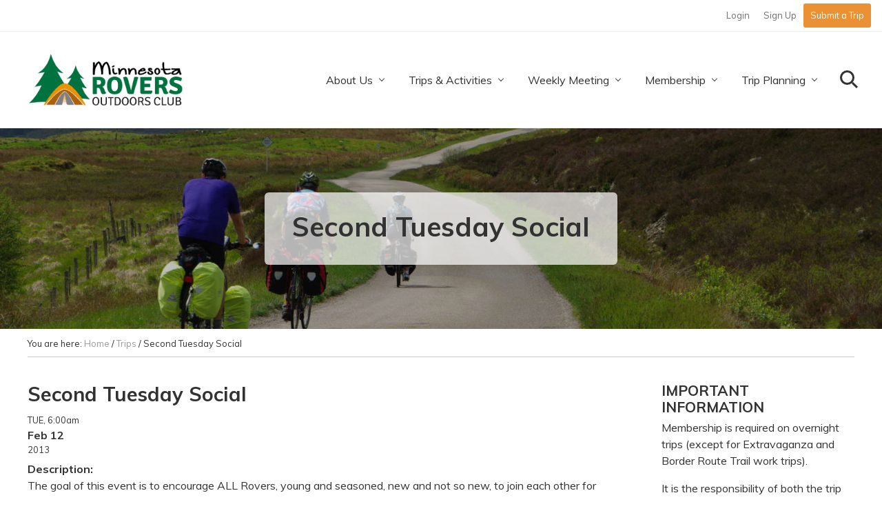

--- FILE ---
content_type: text/html; charset=UTF-8
request_url: https://mnrovers.org/trips/second-tuesday-social-4/
body_size: 15528
content:
<!DOCTYPE html>
<html lang="en-US">
<head >
<meta charset="UTF-8" />
<meta name="viewport" content="width=device-width, initial-scale=1" />
<title>Second Tuesday Social | Minnesota Rovers Outdoors Club</title>
	<style>img:is([sizes="auto" i], [sizes^="auto," i]) { contain-intrinsic-size: 3000px 1500px }</style>
	<meta name="dc.title" content="Second Tuesday Social | Minnesota Rovers Outdoors Club">
<meta name="dc.description" content="The goal of this event is to encourage ALL Rovers, young and seasoned, new and not so new, to join each other for the program and socializing at the bar. Although we meet and socialize EVERY TUESDAY - this is an evening where you can count on more people going&hellip;">
<meta name="dc.relation" content="https://mnrovers.org/trips/second-tuesday-social-4/">
<meta name="dc.source" content="https://mnrovers.org/">
<meta name="dc.language" content="en_US">
<meta name="description" content="The goal of this event is to encourage ALL Rovers, young and seasoned, new and not so new, to join each other for the program and socializing at the bar. Although we meet and socialize EVERY TUESDAY - this is an evening where you can count on more people going&hellip;">
<meta name="robots" content="index, follow, max-snippet:-1, max-image-preview:large, max-video-preview:-1">
<link rel="canonical" href="https://mnrovers.org/trips/second-tuesday-social-4/">
<meta property="og:url" content="https://mnrovers.org/trips/second-tuesday-social-4/">
<meta property="og:site_name" content="Minnesota Rovers Outdoors Club">
<meta property="og:locale" content="en_US">
<meta property="og:type" content="article">
<meta property="article:author" content="https://www.facebook.com/mnrovers">
<meta property="article:publisher" content="https://www.facebook.com/mnrovers">
<meta property="og:title" content="Second Tuesday Social | Minnesota Rovers Outdoors Club">
<meta property="og:description" content="The goal of this event is to encourage ALL Rovers, young and seasoned, new and not so new, to join each other for the program and socializing at the bar. Although we meet and socialize EVERY TUESDAY - this is an evening where you can count on more people going&hellip;">
<meta property="fb:pages" content="">
<meta property="fb:admins" content="">
<meta property="fb:app_id" content="">
<meta name="twitter:card" content="summary">
<meta name="twitter:title" content="Second Tuesday Social | Minnesota Rovers Outdoors Club">
<meta name="twitter:description" content="The goal of this event is to encourage ALL Rovers, young and seasoned, new and not so new, to join each other for the program and socializing at the bar. Although we meet and socialize EVERY TUESDAY - this is an evening where you can count on more people going&hellip;">
<link rel='dns-prefetch' href='//mnrovers.org' />
<link rel='dns-prefetch' href='//fonts.googleapis.com' />
<link rel='dns-prefetch' href='//maxcdn.bootstrapcdn.com' />
<link rel="alternate" type="application/rss+xml" title="Minnesota Rovers Outdoors Club &raquo; Feed" href="https://mnrovers.org/feed/" />
<link rel="alternate" type="application/rss+xml" title="Minnesota Rovers Outdoors Club &raquo; Comments Feed" href="https://mnrovers.org/comments/feed/" />
<link rel="alternate" type="application/rss+xml" title="Minnesota Rovers Outdoors Club &raquo; Second Tuesday Social Comments Feed" href="https://mnrovers.org/trips/second-tuesday-social-4/feed/" />
<script>(()=>{"use strict";const e=[400,500,600,700,800,900],t=e=>`wprm-min-${e}`,n=e=>`wprm-max-${e}`,s=new Set,o="ResizeObserver"in window,r=o?new ResizeObserver((e=>{for(const t of e)c(t.target)})):null,i=.5/(window.devicePixelRatio||1);function c(s){const o=s.getBoundingClientRect().width||0;for(let r=0;r<e.length;r++){const c=e[r],a=o<=c+i;o>c+i?s.classList.add(t(c)):s.classList.remove(t(c)),a?s.classList.add(n(c)):s.classList.remove(n(c))}}function a(e){s.has(e)||(s.add(e),r&&r.observe(e),c(e))}!function(e=document){e.querySelectorAll(".wprm-recipe").forEach(a)}();if(new MutationObserver((e=>{for(const t of e)for(const e of t.addedNodes)e instanceof Element&&(e.matches?.(".wprm-recipe")&&a(e),e.querySelectorAll?.(".wprm-recipe").forEach(a))})).observe(document.documentElement,{childList:!0,subtree:!0}),!o){let e=0;addEventListener("resize",(()=>{e&&cancelAnimationFrame(e),e=requestAnimationFrame((()=>s.forEach(c)))}),{passive:!0})}})();</script><script type="text/javascript">
/* <![CDATA[ */
window._wpemojiSettings = {"baseUrl":"https:\/\/s.w.org\/images\/core\/emoji\/16.0.1\/72x72\/","ext":".png","svgUrl":"https:\/\/s.w.org\/images\/core\/emoji\/16.0.1\/svg\/","svgExt":".svg","source":{"concatemoji":"https:\/\/mnrovers.org\/wp-includes\/js\/wp-emoji-release.min.js?ver=6.8.3"}};
/*! This file is auto-generated */
!function(s,n){var o,i,e;function c(e){try{var t={supportTests:e,timestamp:(new Date).valueOf()};sessionStorage.setItem(o,JSON.stringify(t))}catch(e){}}function p(e,t,n){e.clearRect(0,0,e.canvas.width,e.canvas.height),e.fillText(t,0,0);var t=new Uint32Array(e.getImageData(0,0,e.canvas.width,e.canvas.height).data),a=(e.clearRect(0,0,e.canvas.width,e.canvas.height),e.fillText(n,0,0),new Uint32Array(e.getImageData(0,0,e.canvas.width,e.canvas.height).data));return t.every(function(e,t){return e===a[t]})}function u(e,t){e.clearRect(0,0,e.canvas.width,e.canvas.height),e.fillText(t,0,0);for(var n=e.getImageData(16,16,1,1),a=0;a<n.data.length;a++)if(0!==n.data[a])return!1;return!0}function f(e,t,n,a){switch(t){case"flag":return n(e,"\ud83c\udff3\ufe0f\u200d\u26a7\ufe0f","\ud83c\udff3\ufe0f\u200b\u26a7\ufe0f")?!1:!n(e,"\ud83c\udde8\ud83c\uddf6","\ud83c\udde8\u200b\ud83c\uddf6")&&!n(e,"\ud83c\udff4\udb40\udc67\udb40\udc62\udb40\udc65\udb40\udc6e\udb40\udc67\udb40\udc7f","\ud83c\udff4\u200b\udb40\udc67\u200b\udb40\udc62\u200b\udb40\udc65\u200b\udb40\udc6e\u200b\udb40\udc67\u200b\udb40\udc7f");case"emoji":return!a(e,"\ud83e\udedf")}return!1}function g(e,t,n,a){var r="undefined"!=typeof WorkerGlobalScope&&self instanceof WorkerGlobalScope?new OffscreenCanvas(300,150):s.createElement("canvas"),o=r.getContext("2d",{willReadFrequently:!0}),i=(o.textBaseline="top",o.font="600 32px Arial",{});return e.forEach(function(e){i[e]=t(o,e,n,a)}),i}function t(e){var t=s.createElement("script");t.src=e,t.defer=!0,s.head.appendChild(t)}"undefined"!=typeof Promise&&(o="wpEmojiSettingsSupports",i=["flag","emoji"],n.supports={everything:!0,everythingExceptFlag:!0},e=new Promise(function(e){s.addEventListener("DOMContentLoaded",e,{once:!0})}),new Promise(function(t){var n=function(){try{var e=JSON.parse(sessionStorage.getItem(o));if("object"==typeof e&&"number"==typeof e.timestamp&&(new Date).valueOf()<e.timestamp+604800&&"object"==typeof e.supportTests)return e.supportTests}catch(e){}return null}();if(!n){if("undefined"!=typeof Worker&&"undefined"!=typeof OffscreenCanvas&&"undefined"!=typeof URL&&URL.createObjectURL&&"undefined"!=typeof Blob)try{var e="postMessage("+g.toString()+"("+[JSON.stringify(i),f.toString(),p.toString(),u.toString()].join(",")+"));",a=new Blob([e],{type:"text/javascript"}),r=new Worker(URL.createObjectURL(a),{name:"wpTestEmojiSupports"});return void(r.onmessage=function(e){c(n=e.data),r.terminate(),t(n)})}catch(e){}c(n=g(i,f,p,u))}t(n)}).then(function(e){for(var t in e)n.supports[t]=e[t],n.supports.everything=n.supports.everything&&n.supports[t],"flag"!==t&&(n.supports.everythingExceptFlag=n.supports.everythingExceptFlag&&n.supports[t]);n.supports.everythingExceptFlag=n.supports.everythingExceptFlag&&!n.supports.flag,n.DOMReady=!1,n.readyCallback=function(){n.DOMReady=!0}}).then(function(){return e}).then(function(){var e;n.supports.everything||(n.readyCallback(),(e=n.source||{}).concatemoji?t(e.concatemoji):e.wpemoji&&e.twemoji&&(t(e.twemoji),t(e.wpemoji)))}))}((window,document),window._wpemojiSettings);
/* ]]> */
</script>
<link rel='stylesheet' id='genesis-blocks-style-css-css' href='https://mnrovers.org/wp-content/plugins/genesis-blocks/dist/style-blocks.build.css?ver=1765184055' type='text/css' media='all' />
<style id='wp-emoji-styles-inline-css' type='text/css'>

	img.wp-smiley, img.emoji {
		display: inline !important;
		border: none !important;
		box-shadow: none !important;
		height: 1em !important;
		width: 1em !important;
		margin: 0 0.07em !important;
		vertical-align: -0.1em !important;
		background: none !important;
		padding: 0 !important;
	}
</style>
<link rel='stylesheet' id='wp-block-library-css' href='https://mnrovers.org/wp-includes/css/dist/block-library/style.min.css?ver=6.8.3' type='text/css' media='all' />
<style id='classic-theme-styles-inline-css' type='text/css'>
/*! This file is auto-generated */
.wp-block-button__link{color:#fff;background-color:#32373c;border-radius:9999px;box-shadow:none;text-decoration:none;padding:calc(.667em + 2px) calc(1.333em + 2px);font-size:1.125em}.wp-block-file__button{background:#32373c;color:#fff;text-decoration:none}
</style>
<style id='wpseopress-local-business-style-inline-css' type='text/css'>
span.wp-block-wpseopress-local-business-field{margin-right:8px}

</style>
<style id='wpseopress-table-of-contents-style-inline-css' type='text/css'>
.wp-block-wpseopress-table-of-contents li.active>a{font-weight:bold}

</style>
<link rel='stylesheet' id='wprm-public-css' href='https://mnrovers.org/wp-content/plugins/wp-recipe-maker/dist/public-modern.css?ver=10.2.4' type='text/css' media='all' />
<style id='global-styles-inline-css' type='text/css'>
:root{--wp--preset--aspect-ratio--square: 1;--wp--preset--aspect-ratio--4-3: 4/3;--wp--preset--aspect-ratio--3-4: 3/4;--wp--preset--aspect-ratio--3-2: 3/2;--wp--preset--aspect-ratio--2-3: 2/3;--wp--preset--aspect-ratio--16-9: 16/9;--wp--preset--aspect-ratio--9-16: 9/16;--wp--preset--color--black: #000000;--wp--preset--color--cyan-bluish-gray: #abb8c3;--wp--preset--color--white: #ffffff;--wp--preset--color--pale-pink: #f78da7;--wp--preset--color--vivid-red: #cf2e2e;--wp--preset--color--luminous-vivid-orange: #ff6900;--wp--preset--color--luminous-vivid-amber: #fcb900;--wp--preset--color--light-green-cyan: #7bdcb5;--wp--preset--color--vivid-green-cyan: #00d084;--wp--preset--color--pale-cyan-blue: #8ed1fc;--wp--preset--color--vivid-cyan-blue: #0693e3;--wp--preset--color--vivid-purple: #9b51e0;--wp--preset--gradient--vivid-cyan-blue-to-vivid-purple: linear-gradient(135deg,rgba(6,147,227,1) 0%,rgb(155,81,224) 100%);--wp--preset--gradient--light-green-cyan-to-vivid-green-cyan: linear-gradient(135deg,rgb(122,220,180) 0%,rgb(0,208,130) 100%);--wp--preset--gradient--luminous-vivid-amber-to-luminous-vivid-orange: linear-gradient(135deg,rgba(252,185,0,1) 0%,rgba(255,105,0,1) 100%);--wp--preset--gradient--luminous-vivid-orange-to-vivid-red: linear-gradient(135deg,rgba(255,105,0,1) 0%,rgb(207,46,46) 100%);--wp--preset--gradient--very-light-gray-to-cyan-bluish-gray: linear-gradient(135deg,rgb(238,238,238) 0%,rgb(169,184,195) 100%);--wp--preset--gradient--cool-to-warm-spectrum: linear-gradient(135deg,rgb(74,234,220) 0%,rgb(151,120,209) 20%,rgb(207,42,186) 40%,rgb(238,44,130) 60%,rgb(251,105,98) 80%,rgb(254,248,76) 100%);--wp--preset--gradient--blush-light-purple: linear-gradient(135deg,rgb(255,206,236) 0%,rgb(152,150,240) 100%);--wp--preset--gradient--blush-bordeaux: linear-gradient(135deg,rgb(254,205,165) 0%,rgb(254,45,45) 50%,rgb(107,0,62) 100%);--wp--preset--gradient--luminous-dusk: linear-gradient(135deg,rgb(255,203,112) 0%,rgb(199,81,192) 50%,rgb(65,88,208) 100%);--wp--preset--gradient--pale-ocean: linear-gradient(135deg,rgb(255,245,203) 0%,rgb(182,227,212) 50%,rgb(51,167,181) 100%);--wp--preset--gradient--electric-grass: linear-gradient(135deg,rgb(202,248,128) 0%,rgb(113,206,126) 100%);--wp--preset--gradient--midnight: linear-gradient(135deg,rgb(2,3,129) 0%,rgb(40,116,252) 100%);--wp--preset--font-size--small: 13px;--wp--preset--font-size--medium: 20px;--wp--preset--font-size--large: 36px;--wp--preset--font-size--x-large: 42px;--wp--preset--spacing--20: 0.44rem;--wp--preset--spacing--30: 0.67rem;--wp--preset--spacing--40: 1rem;--wp--preset--spacing--50: 1.5rem;--wp--preset--spacing--60: 2.25rem;--wp--preset--spacing--70: 3.38rem;--wp--preset--spacing--80: 5.06rem;--wp--preset--shadow--natural: 6px 6px 9px rgba(0, 0, 0, 0.2);--wp--preset--shadow--deep: 12px 12px 50px rgba(0, 0, 0, 0.4);--wp--preset--shadow--sharp: 6px 6px 0px rgba(0, 0, 0, 0.2);--wp--preset--shadow--outlined: 6px 6px 0px -3px rgba(255, 255, 255, 1), 6px 6px rgba(0, 0, 0, 1);--wp--preset--shadow--crisp: 6px 6px 0px rgba(0, 0, 0, 1);}:where(.is-layout-flex){gap: 0.5em;}:where(.is-layout-grid){gap: 0.5em;}body .is-layout-flex{display: flex;}.is-layout-flex{flex-wrap: wrap;align-items: center;}.is-layout-flex > :is(*, div){margin: 0;}body .is-layout-grid{display: grid;}.is-layout-grid > :is(*, div){margin: 0;}:where(.wp-block-columns.is-layout-flex){gap: 2em;}:where(.wp-block-columns.is-layout-grid){gap: 2em;}:where(.wp-block-post-template.is-layout-flex){gap: 1.25em;}:where(.wp-block-post-template.is-layout-grid){gap: 1.25em;}.has-black-color{color: var(--wp--preset--color--black) !important;}.has-cyan-bluish-gray-color{color: var(--wp--preset--color--cyan-bluish-gray) !important;}.has-white-color{color: var(--wp--preset--color--white) !important;}.has-pale-pink-color{color: var(--wp--preset--color--pale-pink) !important;}.has-vivid-red-color{color: var(--wp--preset--color--vivid-red) !important;}.has-luminous-vivid-orange-color{color: var(--wp--preset--color--luminous-vivid-orange) !important;}.has-luminous-vivid-amber-color{color: var(--wp--preset--color--luminous-vivid-amber) !important;}.has-light-green-cyan-color{color: var(--wp--preset--color--light-green-cyan) !important;}.has-vivid-green-cyan-color{color: var(--wp--preset--color--vivid-green-cyan) !important;}.has-pale-cyan-blue-color{color: var(--wp--preset--color--pale-cyan-blue) !important;}.has-vivid-cyan-blue-color{color: var(--wp--preset--color--vivid-cyan-blue) !important;}.has-vivid-purple-color{color: var(--wp--preset--color--vivid-purple) !important;}.has-black-background-color{background-color: var(--wp--preset--color--black) !important;}.has-cyan-bluish-gray-background-color{background-color: var(--wp--preset--color--cyan-bluish-gray) !important;}.has-white-background-color{background-color: var(--wp--preset--color--white) !important;}.has-pale-pink-background-color{background-color: var(--wp--preset--color--pale-pink) !important;}.has-vivid-red-background-color{background-color: var(--wp--preset--color--vivid-red) !important;}.has-luminous-vivid-orange-background-color{background-color: var(--wp--preset--color--luminous-vivid-orange) !important;}.has-luminous-vivid-amber-background-color{background-color: var(--wp--preset--color--luminous-vivid-amber) !important;}.has-light-green-cyan-background-color{background-color: var(--wp--preset--color--light-green-cyan) !important;}.has-vivid-green-cyan-background-color{background-color: var(--wp--preset--color--vivid-green-cyan) !important;}.has-pale-cyan-blue-background-color{background-color: var(--wp--preset--color--pale-cyan-blue) !important;}.has-vivid-cyan-blue-background-color{background-color: var(--wp--preset--color--vivid-cyan-blue) !important;}.has-vivid-purple-background-color{background-color: var(--wp--preset--color--vivid-purple) !important;}.has-black-border-color{border-color: var(--wp--preset--color--black) !important;}.has-cyan-bluish-gray-border-color{border-color: var(--wp--preset--color--cyan-bluish-gray) !important;}.has-white-border-color{border-color: var(--wp--preset--color--white) !important;}.has-pale-pink-border-color{border-color: var(--wp--preset--color--pale-pink) !important;}.has-vivid-red-border-color{border-color: var(--wp--preset--color--vivid-red) !important;}.has-luminous-vivid-orange-border-color{border-color: var(--wp--preset--color--luminous-vivid-orange) !important;}.has-luminous-vivid-amber-border-color{border-color: var(--wp--preset--color--luminous-vivid-amber) !important;}.has-light-green-cyan-border-color{border-color: var(--wp--preset--color--light-green-cyan) !important;}.has-vivid-green-cyan-border-color{border-color: var(--wp--preset--color--vivid-green-cyan) !important;}.has-pale-cyan-blue-border-color{border-color: var(--wp--preset--color--pale-cyan-blue) !important;}.has-vivid-cyan-blue-border-color{border-color: var(--wp--preset--color--vivid-cyan-blue) !important;}.has-vivid-purple-border-color{border-color: var(--wp--preset--color--vivid-purple) !important;}.has-vivid-cyan-blue-to-vivid-purple-gradient-background{background: var(--wp--preset--gradient--vivid-cyan-blue-to-vivid-purple) !important;}.has-light-green-cyan-to-vivid-green-cyan-gradient-background{background: var(--wp--preset--gradient--light-green-cyan-to-vivid-green-cyan) !important;}.has-luminous-vivid-amber-to-luminous-vivid-orange-gradient-background{background: var(--wp--preset--gradient--luminous-vivid-amber-to-luminous-vivid-orange) !important;}.has-luminous-vivid-orange-to-vivid-red-gradient-background{background: var(--wp--preset--gradient--luminous-vivid-orange-to-vivid-red) !important;}.has-very-light-gray-to-cyan-bluish-gray-gradient-background{background: var(--wp--preset--gradient--very-light-gray-to-cyan-bluish-gray) !important;}.has-cool-to-warm-spectrum-gradient-background{background: var(--wp--preset--gradient--cool-to-warm-spectrum) !important;}.has-blush-light-purple-gradient-background{background: var(--wp--preset--gradient--blush-light-purple) !important;}.has-blush-bordeaux-gradient-background{background: var(--wp--preset--gradient--blush-bordeaux) !important;}.has-luminous-dusk-gradient-background{background: var(--wp--preset--gradient--luminous-dusk) !important;}.has-pale-ocean-gradient-background{background: var(--wp--preset--gradient--pale-ocean) !important;}.has-electric-grass-gradient-background{background: var(--wp--preset--gradient--electric-grass) !important;}.has-midnight-gradient-background{background: var(--wp--preset--gradient--midnight) !important;}.has-small-font-size{font-size: var(--wp--preset--font-size--small) !important;}.has-medium-font-size{font-size: var(--wp--preset--font-size--medium) !important;}.has-large-font-size{font-size: var(--wp--preset--font-size--large) !important;}.has-x-large-font-size{font-size: var(--wp--preset--font-size--x-large) !important;}
:where(.wp-block-post-template.is-layout-flex){gap: 1.25em;}:where(.wp-block-post-template.is-layout-grid){gap: 1.25em;}
:where(.wp-block-columns.is-layout-flex){gap: 2em;}:where(.wp-block-columns.is-layout-grid){gap: 2em;}
:root :where(.wp-block-pullquote){font-size: 1.5em;line-height: 1.6;}
</style>
<link rel='stylesheet' id='follow-up-emails-css' href='https://mnrovers.org/wp-content/plugins/woocommerce-follow-up-emails/templates/followups.css?ver=4.9.51' type='text/css' media='all' />
<link rel='stylesheet' id='woocommerce-smallscreen-css' href='https://mnrovers.org/wp-content/plugins/woocommerce/assets/css/woocommerce-smallscreen.css?ver=10.4.3' type='text/css' media='only screen and (max-width: 768px)' />
<link rel='stylesheet' id='woocommerce-general-css' href='https://mnrovers.org/wp-content/plugins/woocommerce/assets/css/woocommerce.css?ver=10.4.3' type='text/css' media='all' />
<link rel='stylesheet' id='mai-woocommerce-css' href='https://mnrovers.org/wp-content/plugins/mai-theme-engine/assets/css/mai-woocommerce.min.css?ver=1.13.1' type='text/css' media='all' />
<style id='woocommerce-inline-inline-css' type='text/css'>
.woocommerce form .form-row .required { visibility: visible; }
</style>
<link rel='stylesheet' id='maitheme-google-fonts-css' href='//fonts.googleapis.com/css?family=Muli%3A300%2C300i%2C400%2C400i%2C700%2C700i&#038;ver=1.0.2' type='text/css' media='all' />
<link rel='stylesheet' id='font-awesome-css' href='//maxcdn.bootstrapcdn.com/font-awesome/latest/css/font-awesome.min.css?ver=1.13.1' type='text/css' media='all' />
<link rel='stylesheet' id='mai-theme-engine-css' href='https://mnrovers.org/wp-content/plugins/mai-theme-engine/assets/css/mai-theme.min.css?ver=1.13.1' type='text/css' media='all' />
<link rel='stylesheet' id='flexington-css' href='https://mnrovers.org/wp-content/plugins/mai-theme-engine/assets/css/flexington.min.css?ver=2.5.0' type='text/css' media='all' />
<link rel='stylesheet' id='simple-social-icons-font-css' href='https://mnrovers.org/wp-content/plugins/simple-social-icons/css/style.css?ver=3.0.2' type='text/css' media='all' />
<link rel='stylesheet' id='slb_core-css' href='https://mnrovers.org/wp-content/plugins/simple-lightbox/client/css/app.css?ver=2.9.4' type='text/css' media='all' />
<link rel='stylesheet' id='tablepress-default-css' href='https://mnrovers.org/wp-content/tablepress-combined.min.css?ver=37' type='text/css' media='all' />
<link rel='stylesheet' id='mnrovers-css' href='https://mnrovers.org/wp-content/themes/mnrovers/style.css?ver=1.0.2.51820250657' type='text/css' media='all' />
<style id='block-visibility-screen-size-styles-inline-css' type='text/css'>
/* Large screens (desktops, 992px and up) */
@media ( min-width: 992px ) {
	.block-visibility-hide-large-screen {
		display: none !important;
	}
}

/* Medium screens (tablets, between 768px and 992px) */
@media ( min-width: 768px ) and ( max-width: 991.98px ) {
	.block-visibility-hide-medium-screen {
		display: none !important;
	}
}

/* Small screens (mobile devices, less than 768px) */
@media ( max-width: 767.98px ) {
	.block-visibility-hide-small-screen {
		display: none !important;
	}
}
</style>
<script type="text/javascript" src="https://mnrovers.org/wp-includes/js/jquery/jquery.min.js?ver=3.7.1" id="jquery-core-js"></script>
<script type="text/javascript" src="https://mnrovers.org/wp-includes/js/jquery/jquery-migrate.min.js?ver=3.4.1" id="jquery-migrate-js"></script>
<script type="text/javascript" id="fue-account-subscriptions-js-extra">
/* <![CDATA[ */
var FUE = {"ajaxurl":"https:\/\/mnrovers.org\/wp-admin\/admin-ajax.php","ajax_loader":"https:\/\/mnrovers.org\/wp-content\/plugins\/woocommerce-follow-up-emails\/templates\/images\/ajax-loader.gif"};
/* ]]> */
</script>
<script type="text/javascript" src="https://mnrovers.org/wp-content/plugins/woocommerce-follow-up-emails/templates/js/fue-account-subscriptions.js?ver=4.9.51" id="fue-account-subscriptions-js"></script>
<script type="text/javascript" src="https://mnrovers.org/wp-content/plugins/woocommerce/assets/js/jquery-blockui/jquery.blockUI.min.js?ver=2.7.0-wc.10.4.3" id="wc-jquery-blockui-js" defer="defer" data-wp-strategy="defer"></script>
<script type="text/javascript" id="wc-add-to-cart-js-extra">
/* <![CDATA[ */
var wc_add_to_cart_params = {"ajax_url":"\/wp-admin\/admin-ajax.php","wc_ajax_url":"\/?wc-ajax=%%endpoint%%","i18n_view_cart":"View cart","cart_url":"https:\/\/mnrovers.org\/checkout\/","is_cart":"","cart_redirect_after_add":"yes"};
/* ]]> */
</script>
<script type="text/javascript" src="https://mnrovers.org/wp-content/plugins/woocommerce/assets/js/frontend/add-to-cart.min.js?ver=10.4.3" id="wc-add-to-cart-js" defer="defer" data-wp-strategy="defer"></script>
<script type="text/javascript" src="https://mnrovers.org/wp-content/plugins/woocommerce/assets/js/js-cookie/js.cookie.min.js?ver=2.1.4-wc.10.4.3" id="wc-js-cookie-js" defer="defer" data-wp-strategy="defer"></script>
<script type="text/javascript" id="woocommerce-js-extra">
/* <![CDATA[ */
var woocommerce_params = {"ajax_url":"\/wp-admin\/admin-ajax.php","wc_ajax_url":"\/?wc-ajax=%%endpoint%%","i18n_password_show":"Show password","i18n_password_hide":"Hide password"};
/* ]]> */
</script>
<script type="text/javascript" src="https://mnrovers.org/wp-content/plugins/woocommerce/assets/js/frontend/woocommerce.min.js?ver=10.4.3" id="woocommerce-js" defer="defer" data-wp-strategy="defer"></script>
<link rel="https://api.w.org/" href="https://mnrovers.org/wp-json/" /><link rel="EditURI" type="application/rsd+xml" title="RSD" href="https://mnrovers.org/xmlrpc.php?rsd" />
<meta name="generator" content="WordPress 6.8.3" />
<link rel='shortlink' href='https://mnrovers.org/?p=11294' />
<link rel="alternate" title="oEmbed (JSON)" type="application/json+oembed" href="https://mnrovers.org/wp-json/oembed/1.0/embed?url=https%3A%2F%2Fmnrovers.org%2Ftrips%2Fsecond-tuesday-social-4%2F" />
<link rel="alternate" title="oEmbed (XML)" type="text/xml+oembed" href="https://mnrovers.org/wp-json/oembed/1.0/embed?url=https%3A%2F%2Fmnrovers.org%2Ftrips%2Fsecond-tuesday-social-4%2F&#038;format=xml" />
<style type='text/css'  class='wpcb2-inline-style'>
.home h2 {
    margin: 0 0 12px;
}
.section-content.width-sm, .sm-content .content, .sm-content .wp-block-cover__inner-container, .sm-content .wp-block-group:not(.alignwide) .wp-block-group__inner-container, .width-sm {
    flex-basis: 960px;
    max-width: 960px;
}

@media only screen and (min-width: 768px) {
    .two-col {
        column-count: 2; 
        column-gap: 40px;
    }
    .three-col {
        column-count: 3; 
        column-gap: 40px;
    }
    .three-col h2 {
        margin-bottom: 0;
    }
    .three-col h2:first-of-type,
    .two-col h2:first-of-type {
        margin-top: 0;
    }
    .col-break {
        break-before: column;
    }
    h2 + p {
        /* break-inside:avoid; */
    }
}
@media only screen and (max-width: 782px) {
    :where(.wp-block-columns.is-layout-flex) {
        gap: 0;
    }
    .tight-space ol {
        margin: -10px 18px 24px !important;
    }
}
/* BLOCK EDITOR BUTTONS */
.wp-element-button,
.wp-block-button__link {
    display: -webkit-inline-box;
    display: inline-flex;
    -webkit-box-pack: center;
    justify-content: center;
    -webkit-box-align: center;
    align-items: center;
    cursor: pointer;
    width: auto;
	white-space: normal;
    background-image: none;
    color: rgba(255, 255, 255, 1);
	font-size: 100%;
	line-height: 1;
    text-align: center;
    text-decoration: none;
    text-shadow: none;
    margin: 0;
    border: none;
    box-shadow: none;
    -webkit-font-smoothing: antialiased;
}
.wp-element-button,
.wp-block-button__link {
	background-color: #EB9133;
	font-weight: normal;
	margin-bottom: 24px;
	padding: 14px 20px;
	border-radius: 3px;
}
.wp-element-button:after,
.wp-block-button__link:after {
    content: "\f138";
    font-family: FontAwesome;
    padding-left: 10px;
}
.wp-element-button:hover,
.wp-block-button__link:hover {
	background-color: #d67815;
	background-color: #c56a0a;
	color: rgba(255, 255, 255, 1);
	text-decoration: none;
	border: none;
	outline: none;
}
.wp-block-file.file-embed {
    font-size: 1em;
    text-align: center;
}

section.section.light-content {
    margin-bottom: 0;
}

body .is-layout-flex > * {
	margin: auto;
}
.trip-archive-links {
    margin: 0 0 30px;
}
.no-space {
    margin: 0;
}

@media only screen and (max-width: 600px) {
    .inner {
        padding: 1.2rem 1rem 1.5rem;
    }
}
@media only screen and (max-width: 400px) {
    .section-content h1 {
        font-size: 2.2rem;
    }
}
@media only screen and (max-width: 320px) {
    .inner {
        padding: 1.2rem .9rem 1.5rem;
    }
    .section-content h1 {
        font-size: 1.85rem;
    }
}
@media only screen and (max-width: 400px) {
    .post-type-archive-trip h2 {
        font-size: 1.6em;
    }
    .single-trip .section-content h1 {
        font-size: 1.5rem;
    }
}
.presentation-date {
	line-height: 1.2;
}
.presentation-year {
	padding-bottom: 6px;
}
.presentation-note,
.presentation-date:after {
	color: #cc0000;
	text-transform: uppercase;
	background: #ffd974;
	font-size: .8em;
	font-weight: 600;
	letter-spacing: .2px;
	margin-left: 6px;
	padding: 2px 4px;
}

.wp-block-cover__inner-container, .wp-block-group__inner-container {
    padding-left: 0;
    padding-right: 0;
}

.post-type-archive-presentation .post-35530 .presentation-date:after {
	content: "online via Zoom";
    content: "rescheduled"
}

/* TRIP SUBMISSION FORM */

.acf-field .acf-label label {
    font-weight: bold;
}
.acf-field .acf-input label {
    font-weight: normal;
}
.acf-field.trip-title-label {
    padding-bottom: 0;
}
.trip-title-label .acf-label {
    margin: 0;
}
.acf-field.title {
    padding-right: 10px;
}
.acf-field.title .description {
    margin-top: -3px
}
@media only screen and (min-width: 768px) {
    .acf-field.location .acf-input:before {
        content: '–';
        font-size: 2em;
        position: absolute;
        left: -20px;
        top: -7px;
        z-index: 999;
    }
    .acf-field.state .acf-input:before {
        content: ',';
        font-size: 2em;
        position: absolute;
        left: -15px;
        position: absolute;
        z-index: 999;
    }
}
@media only screen and (max-width: 1240px) {
    .acf-field.title .description {
        font-size: .9em;
    }
}
@media only screen and (max-width: 767px) {
    .page-id-91 .site-inner {
        padding-left: 16px;
        padding-right: 16px
    }
    .acf-field.title {
        min-height: unset !important;
        width: 100% !important;
    }
}
/* Hides "special events" tag from front-end */
li[data-id="407"] {
  display: none;
}

#text-11,
#text-12,
#text-13 {
    background: rgba(255, 217, 116, 0.5);
    padding: 16px 20px 20px;
}

.tight-space .wp-block-columns,
.tight-space .wp-block-column,
.tight-space h2,
.tight-space h3,
.tight-space ol {
    margin: 0;
}
.tight-space .wp-block-columns:not(.sub-committee) {
    margin: 18px 0 0;
}
.tight-space .gfield_description {
    margin-top: -18px;
    font-style: italic;
}
h3.gsection_title {
    margin: 0;
}

.entry-content ol ol, .entry-content ul ul, .widget ol ol, .widget ul ul {
    margin-top: 0;
    margin-bottom: 10px;
}
.content ol.short-list li {
    margin: 3px 0;
}
.entry-content a {
    text-decoration: none;
}

p.account-order {
	color: #cc0000;
}
p.account-order.note {
	font-weight: bold;
}
.tip {
	font-size: .9em;
	font-style: italic;
}

input::-webkit-input-placeholder {
    color: rgba(0,0,0,.5)
}

input:-ms-input-placeholder {
    color: rgba(0,0,0,.5)
}

input::-ms-input-placeholder {
    color: rgba(0,0,0,.5)
}

input::-moz-placeholder {
    color: rgba(0,0,0,.5)
}

input::placeholder {
    color: rgba(0,0,0,.5);
		font-weight: 300;
}

input, textarea {
    color: #323232;
    font-weight: 400;
}

.post-35530 h2,
.trip_status-canceled h2,
.trip_status-canceled p:not(.more-link-wrap, .entry-meta) {
    text-decoration: line-through;
}

/* Gravity Forms - especially Extravaganza registration page */

.gform_wrapper.gravity-theme .gsection {
    border-bottom: none;
    padding: 7px 10px;
}
.section-name {
    margin-top: 30px;
}
.gform_wrapper.gravity-theme .gfield_label {
    margin-bottom: 1px;
}
.gfield_radio {
    margin-top: 4px;
}
.gform_wrapper.gravity-theme .gfield-choice-input {
    margin-top: 4px;
    vertical-align: top;
}
.gform_wrapper.gravity-theme .field_description_above .description, .gform_wrapper.gravity-theme .field_description_above .gfield_description, .gform_wrapper.gravity-theme .field_description_above .gsection_description, .gform_wrapper.gravity-theme .field_description_above .instruction {
    padding-bottom: 4px;
}
.gform_wrapper.gravity-theme .gfield-choice-input+label {
    vertical-align: top;
    line-height: 1.3;
}
.gform_wrapper.gravity-theme fieldset.participant-name {
    margin-top: 30px;
}
.page-id-28694 .gform_wrapper.gravity-theme .gfield_label {
    margin: 20px 0;
}
.gform_wrapper.gravity-theme .description, .gform_wrapper.gravity-theme .gfield_description, .gform_wrapper.gravity-theme .gsection_description, .gform_wrapper.gravity-theme .instruction {
    padding-top: 0;
}
.page-id-16365 .gform_wrapper.gravity-theme .field_description_above .instruction {
    display: none;
}
.page-id-16365 input {
    border: 1px solid rgba(50, 50, 50, .4);
}
.page-id-34835 .gsection_description {
    text-transform: initial;
}
.page-id-34835 .gform-theme--framework .left_label .gform-field-label {
    padding-right: 22px;
}
body.page-id-34835  .gform_wrapper .gform_footer input.button,
body.page-id-34835  .gform_wrapper .gform_footer input[type="submit"] {
    background-color: #EB9133 !important;
    font-size: 16px !important;
    padding: 14px 20px !important;
}
.page-id-36878 .gform_wrapper.gravity-theme .gsection {
    margin-top: 20px;
}


/* Strategic Planning World Cafe Registration */

.registration .gform_fields .email {
    margin-bottom: 10px;
}
.registration .gfield {
    margin-top: 24px;
}
.registration .gfield.membership {
    margin-top: 24px;
}
.registration .gfield.date {
    margin-top: 6px;
}

/* CHECKOUT */

.woocommerce form .form-row .optional {
    visibility: visible;
    visibility: hidden;
}
.entry-content p.checkout-note {
    margin: 0 0 6px;
    color: #990000;
    line-height: 1.2;
}
.select2-container .select2-selection--single{
    height: 40px;
}
.select2-container--default .select2-selection--single .select2-selection__arrow{
    height: 40px;
}
.select2-container--default .select2-selection--single .select2-selection__rendered{
    line-height: 36px;
}
section+.section.bottom {
    margin-bottom: 0;
}
.woocommerce form .form-row.place-order label {
    line-height: 1.3;
    display: block;
    padding-left: 1.5em;
    text-indent: -1.5em;
}
.woocommerce form .woocommerce-terms-and-conditions-wrapper {
    margin-bottom: 1em;
}

/* DISCOUNT PAGE */

.discount-box p {
    border: 1px #ccc solid;
    margin-bottom: 30px;
    padding: 14px 20px 18px;
}

.wp-block-group.discount-box {
    border: 1px #ccc solid;
    margin-bottom: 30px;
    padding: 14px 6px 0 4px;
}

.wp-block-group.discount-box p {
    border: none;
    margin: 0 0 16px;
    padding: 0 20px;
}

@media print {
    section .bg-picture {
        display: none;
    }	
    .height-lg {
        margin-top: -32px;
        padding: 0;
    }
    .site-inner {
        padding-top: 0;
        position: relative;
        top: -50px
    }
}

/* OTHER CUSTOMIZATIONS */

.file-embed .fluid-width-video-wrapper iframe,
.file-embed .fluid-width-video-wrapper object,
.file-embed .fluid-width-video-wrapper embed {
    position: relative;
}
</style><style type="text/css"> .tippy-box[data-theme~="wprm"] { background-color: #333333; color: #FFFFFF; } .tippy-box[data-theme~="wprm"][data-placement^="top"] > .tippy-arrow::before { border-top-color: #333333; } .tippy-box[data-theme~="wprm"][data-placement^="bottom"] > .tippy-arrow::before { border-bottom-color: #333333; } .tippy-box[data-theme~="wprm"][data-placement^="left"] > .tippy-arrow::before { border-left-color: #333333; } .tippy-box[data-theme~="wprm"][data-placement^="right"] > .tippy-arrow::before { border-right-color: #333333; } .tippy-box[data-theme~="wprm"] a { color: #FFFFFF; } .wprm-comment-rating svg { width: 18px !important; height: 18px !important; } img.wprm-comment-rating { width: 90px !important; height: 18px !important; } body { --comment-rating-star-color: #343434; } body { --wprm-popup-font-size: 16px; } body { --wprm-popup-background: #ffffff; } body { --wprm-popup-title: #000000; } body { --wprm-popup-content: #444444; } body { --wprm-popup-button-background: #444444; } body { --wprm-popup-button-text: #ffffff; } body { --wprm-popup-accent: #747B2D; }</style><style type="text/css">.wprm-glossary-term {color: #5A822B;text-decoration: underline;cursor: help;}</style>	<!-- Custom Favicons -->
	<link rel="apple-touch-icon" sizes="57x57" href="/apple-touch-icon-57x57.png" />
	<link rel="apple-touch-icon" sizes="60x60" href="/apple-touch-icon-60x60.png" />
	<link rel="apple-touch-icon" sizes="72x72" href="/apple-touch-icon-72x72.png" />
	<link rel="apple-touch-icon" sizes="76x76" href="/apple-touch-icon-76x76.png" />
	<link rel="apple-touch-icon" sizes="114x114" href="/apple-touch-icon-114x114.png" />
	<link rel="apple-touch-icon" sizes="120x120" href="/apple-touch-icon-120x120.png" />
	<link rel="apple-touch-icon" sizes="144x144" href="/apple-touch-icon-144x144.png" />
	<link rel="apple-touch-icon" sizes="152x152" href="/apple-touch-icon-152x152.png" />
	<link rel="apple-touch-icon" sizes="180x180" href="/apple-touch-icon-180x180.png" />
	<link rel="apple-touch-icon-precomposed" sizes="57x57" href="/apple-touch-icon-57x57-precomposed.png" />
	<link rel="apple-touch-icon-precomposed" sizes="60x60" href="/apple-touch-icon-60x60-precomposed.png" />
	<link rel="apple-touch-icon-precomposed" sizes="72x72" href="/apple-touch-icon-72x72-precomposed.png" />
	<link rel="apple-touch-icon-precomposed" sizes="76x76" href="/apple-touch-icon-76x76-precomposed.png" />
	<link rel="apple-touch-icon-precomposed" sizes="114x114" href="/apple-touch-icon-114x114-precomposed.png" />
	<link rel="apple-touch-icon-precomposed" sizes="120x120" href="/apple-touch-icon-120x120-precomposed.png" />
	<link rel="apple-touch-icon-precomposed" sizes="144x144" href="/apple-touch-icon-144x144-precomposed.png" />
	<link rel="apple-touch-icon-precomposed" sizes="180x180" href="/apple-touch-icon-180x180-precomposed.png" />
	<link rel="icon" type="image/png" href="/favicon-196x196.png" sizes="196x196" />
	<link rel="icon" type="image/png" href="/favicon-96x96.png" sizes="96x96" />
	<link rel="icon" type="image/png" href="/favicon-32x32.png" sizes="32x32" />
	<link rel="icon" type="image/png" href="/favicon-16x16.png" sizes="16x16" />
	<link rel="icon" type="image/png" href="/favicon-128.png" sizes="128x128" />
	<meta name="application-name" content="The Paleo Mom"/>
	<meta name="msapplication-TileColor" content="#FFFFFF" />
	<meta name="msapplication-TileImage" content="mstile-144x144.png" />
	<meta name="msapplication-square70x70logo" content="mstile-70x70.png" />
	<meta name="msapplication-square150x150logo" content="mstile-150x150.png" />
	<meta name="msapplication-wide310x150logo" content="mstile-310x150.png" />
	<meta name="msapplication-square310x310logo" content="mstile-310x310.png" />
	<meta name="msapplication-notification" content="frequency=30;polling-uri=http://notifications.buildmypinnedsite.com/?feed=https://www.thepaleomom.com/feed/&amp;id=1;polling-uri2=http://notifications.buildmypinnedsite.com/?feed=https://www.thepaleomom.com/feed/&amp;id=2;polling-uri3=http://notifications.buildmypinnedsite.com/?feed=https://www.thepaleomom.com/feed/&amp;id=3;polling-uri4=http://notifications.buildmypinnedsite.com/?feed=https://www.thepaleomom.com/feed/&amp;id=4;polling-uri5=http://notifications.buildmypinnedsite.com/?feed=https://www.thepaleomom.com/feed/&amp;id=5;cycle=1" />
	<!-- End Custom Favicons -->
	<style type="text/css" id="gs-faq-critical">.gs-faq {padding: 5px 0;}.gs-faq__question {display: none;margin-top: 10px;text-align: left;white-space: normal;width: 100%;}.js .gs-faq__question {display: block;}.gs-faq__question:first-of-type {margin-top: 0;}.js .gs-faq__answer {display: none;padding: 5px;}.gs-faq__answer p:last-of-type {margin-bottom: 0;}.js .gs-faq__answer__heading {display: none;}.gs-faq__answer.no-animation.gs-faq--expanded {display: block;}</style><style>
	:root {
		--header-spacer: 0;
		--text-title: 100%;
		--logo-width: 180px;
		--logo-shrink-width: 125px;
		--logo-margin-top: 24px;
		--logo-margin-bottom: 24px;
	}
	.site-title.has-text-title a {
		font-size: var(--text-title);
	}
	@media only screen and (min-width: 769px) {
		.site-title a {
			margin-top: var(--logo-margin-top);
			margin-bottom: var(--logo-margin-bottom);
		}
		.custom-logo-link {
			max-width: var(--logo-width);
		}
	}
	@media only screen and (max-width: 768px) {
		.site-title a {
			margin-top: 4px;
			margin-bottom: 4px;
		}
		.custom-logo-link {
			max-width: var(--logo-shrink-width);
		}
	}
	</style><style>
	@media only screen and (max-width: 768px) {
		.header-before,
		.header-left,
		.header-right,
		.nav-primary,
		.nav-secondary {
			display: none;
		}
		.mai-toggle {
			display: block;
		}
	}
	</style>	<noscript><style>.woocommerce-product-gallery{ opacity: 1 !important; }</style></noscript>
	<link rel="icon" href="https://mnrovers.org/wp-content/uploads/2017/11/cropped-rovers-32x32.png" sizes="32x32" />
<link rel="icon" href="https://mnrovers.org/wp-content/uploads/2017/11/cropped-rovers-192x192.png" sizes="192x192" />
<link rel="apple-touch-icon" href="https://mnrovers.org/wp-content/uploads/2017/11/cropped-rovers-180x180.png" />
<meta name="msapplication-TileImage" content="https://mnrovers.org/wp-content/uploads/2017/11/cropped-rovers-270x270.png" />

<script async src='https://www.googletagmanager.com/gtag/js?id=G-WSKY5GTD23'></script><script>
window.dataLayer = window.dataLayer || [];
function gtag(){dataLayer.push(arguments);}gtag('js', new Date());
gtag('set', 'cookie_domain', 'auto');
gtag('set', 'cookie_flags', 'SameSite=None;Secure');

 gtag('config', 'G-WSKY5GTD23' , {});

</script>
</head>
<body class="wp-singular trip-template-default single single-trip postid-11294 wp-custom-logo wp-theme-genesis wp-child-theme-mnrovers theme-genesis woocommerce-no-js header-full-width content-sidebar genesis-breadcrumbs-visible genesis-footer-widgets-hidden has-side-menu singular no-js has-banner-area text-md has-sidebar has-one-sidebar" itemscope itemtype="https://schema.org/WebPage">	<script>
		//<![CDATA[
		( function() {
			var c = document.body.classList;
			c.remove( 'no-js' );
			c.add( 'js' );
		})();
		//]]>
	</script>
	<div id="mai-menu" class="mai-menu"><div class="mai-menu-outer"><div class="mai-menu-inner"><button class="button menu-close icon icon-left" role="button">Close</button><aside class="widget-area"><h2 class="genesis-sidebar-title screen-reader-text">Mobile Menu</h2><section id="nav_menu-4" class="widget widget_nav_menu"><div class="widget-wrap"><div class="menu-header-right-container"><ul id="menu-header-right-1" class="menu"><li class="menu-item menu-item-type-post_type menu-item-object-page menu-item-has-children menu-item-307"><a href="https://mnrovers.org/about-us/" itemprop="url">About Us</a>
<ul class="sub-menu">
	<li class="menu-item menu-item-type-post_type menu-item-object-page menu-item-11878"><a href="https://mnrovers.org/about-us/" itemprop="url">About the Club</a></li>
	<li class="menu-item menu-item-type-post_type menu-item-object-page menu-item-381"><a href="https://mnrovers.org/about-us/conservation/" itemprop="url">Conservation</a></li>
	<li class="menu-item menu-item-type-post_type menu-item-object-page menu-item-382"><a href="https://mnrovers.org/about-us/board-of-directors/" itemprop="url">Board of Directors</a></li>
	<li class="menu-item menu-item-type-post_type menu-item-object-page menu-item-103651"><a href="https://mnrovers.org/about-us/board-of-directors/committee-members/" itemprop="url">Committees</a></li>
	<li class="menu-item menu-item-type-post_type menu-item-object-page menu-item-463"><a href="https://mnrovers.org/about-us/faq/" itemprop="url">FAQ</a></li>
	<li class="menu-item menu-item-type-post_type menu-item-object-page menu-item-464"><a href="https://mnrovers.org/about-us/policies/" itemprop="url">Policies</a></li>
</ul>
</li>
<li class="menu-item menu-item-type-post_type_archive menu-item-object-trip menu-item-has-children menu-item-11609"><a href="https://mnrovers.org/trips/" itemprop="url">Trips &#038; Activities</a>
<ul class="sub-menu">
	<li class="menu-item menu-item-type-post_type_archive menu-item-object-trip menu-item-11679"><a href="https://mnrovers.org/trips/" itemprop="url">All Trips</a></li>
	<li class="menu-item menu-item-type-post_type menu-item-object-page menu-item-384"><a href="https://mnrovers.org/special-events/" itemprop="url">Special Events</a></li>
	<li class="menu-item menu-item-type-post_type menu-item-object-page menu-item-14749"><a href="https://mnrovers.org/trips-activities-faq/" itemprop="url">FAQ</a></li>
</ul>
</li>
<li class="menu-item menu-item-type-post_type menu-item-object-page menu-item-has-children menu-item-309"><a href="https://mnrovers.org/weekly-meeting/" itemprop="url">Weekly Meeting</a>
<ul class="sub-menu">
	<li class="menu-item menu-item-type-post_type menu-item-object-page menu-item-11680"><a href="https://mnrovers.org/weekly-meeting/" itemprop="url">Tuesday Meeting</a></li>
	<li class="menu-item menu-item-type-post_type_archive menu-item-object-presentation menu-item-11622"><a href="https://mnrovers.org/weekly-meeting/presentations/" itemprop="url">Presentations</a></li>
</ul>
</li>
<li class="menu-item menu-item-type-post_type menu-item-object-page menu-item-has-children menu-item-155"><a href="https://mnrovers.org/sign-up/" itemprop="url">Membership</a>
<ul class="sub-menu">
	<li class="menu-item menu-item-type-post_type menu-item-object-page menu-item-13642"><a href="https://mnrovers.org/sign-up/" itemprop="url">SIGN UP!</a></li>
	<li class="menu-item menu-item-type-post_type menu-item-object-page menu-item-13636"><a href="https://mnrovers.org/sign-up/equipment/" itemprop="url">Equipment</a></li>
	<li class="menu-item menu-item-type-post_type menu-item-object-page menu-item-14961"><a href="https://mnrovers.org/about-us/policies/e-group-guidelines/" itemprop="url">Member E-Group</a></li>
	<li class="menu-item menu-item-type-post_type menu-item-object-page menu-item-13637"><a href="https://mnrovers.org/sign-up/discounts/" itemprop="url">Discounts</a></li>
	<li class="menu-item menu-item-type-post_type menu-item-object-page menu-item-14750"><a href="https://mnrovers.org/sign-up/membership-faq/" itemprop="url">FAQ</a></li>
</ul>
</li>
<li class="menu-item menu-item-type-post_type menu-item-object-page menu-item-has-children menu-item-60"><a href="https://mnrovers.org/trip-planning/" itemprop="url">Trip Planning</a>
<ul class="sub-menu">
	<li class="menu-item menu-item-type-post_type menu-item-object-page menu-item-389"><a href="https://mnrovers.org/trip-planning/trip-coordination/" itemprop="url">Trip Coordination</a></li>
	<li class="menu-item menu-item-type-post_type menu-item-object-page menu-item-26004"><a href="https://mnrovers.org/member-list/" itemprop="url">Member List</a></li>
	<li class="menu-item menu-item-type-post_type menu-item-object-page menu-item-388"><a href="https://mnrovers.org/trip-planning/packing-and-gears-list/" itemprop="url">Packing and Gear Lists</a></li>
	<li class="menu-item menu-item-type-post_type menu-item-object-page menu-item-387"><a href="https://mnrovers.org/trip-planning/food-and-recipes/" itemprop="url">Food and Recipes</a></li>
</ul>
</li>
<li class="search menu-item menu-item-type-custom menu-item-object-custom menu-item-62"><a href="#" itemprop="url">Search</a></li>
</ul></div></div></section>
<section id="nav_menu-6" class="widget widget_nav_menu"><div class="widget-wrap"><div class="menu-footer-container"><ul id="menu-footer-1" class="menu"><li class="menu-item menu-item-type-post_type menu-item-object-page menu-item-156"><a href="https://mnrovers.org/about-us/faq/" itemprop="url">FAQ</a></li>
<li class="menu-item menu-item-type-post_type menu-item-object-page menu-item-216"><a href="https://mnrovers.org/about-us/policies/" itemprop="url">Policies</a></li>
<li class="menu-item menu-item-type-post_type menu-item-object-page menu-item-32100"><a href="https://mnrovers.org/sign-up/" itemprop="url">Become a Member!</a></li>
<li class="menu-item menu-item-type-post_type menu-item-object-page menu-item-402"><a href="https://mnrovers.org/contact-us/" itemprop="url">Contact Us</a></li>
</ul></div></div></section>
<section id="nav_menu-5" class="widget widget_nav_menu"><div class="widget-wrap"><div class="menu-top-nav-container"><ul id="menu-top-nav" class="menu"><li id="menu-item-11909" class="nmr-logged-out menu-item menu-item-type-post_type menu-item-object-page menu-item-11909"><a href="https://mnrovers.org/my-account/" itemprop="url">Login</a></li>
<li id="menu-item-11694" class="nmr-logged-out menu-item menu-item-type-post_type menu-item-object-page menu-item-11694"><a href="https://mnrovers.org/sign-up/" itemprop="url">Sign Up</a></li>
<li id="menu-item-129" class="highlight menu-item menu-item-type-post_type menu-item-object-page menu-item-129"><a href="https://mnrovers.org/submit-a-trip/" itemprop="url">Submit a Trip</a></li>
</ul></div></div></section>
<section id="search-3" class="widget widget_search"><div class="widget-wrap"><form class="search-form" method="get" action="https://mnrovers.org/" role="search" itemprop="potentialAction" itemscope itemtype="https://schema.org/SearchAction"><label class="search-form-label screen-reader-text" for="searchform-2">Search this website</label><input class="search-form-input" type="search" name="s" id="searchform-2" placeholder="Search this website" itemprop="query-input"><input class="search-form-submit" type="submit" value="Search"><meta content="https://mnrovers.org/?s={s}" itemprop="target"></form></div></section>
</aside></div></div></div><div class="site-container"><ul class="genesis-skip-link"><li><a href="#mai-toggle" class="screen-reader-shortcut"> Menu</a></li><li><a href="#genesis-nav-header-right" class="screen-reader-shortcut"> Skip to right header navigation</a></li><li><a href="#genesis-content" class="screen-reader-shortcut"> Skip to main content</a></li><li><a href="#genesis-nav-secondary" class="screen-reader-shortcut"> Skip to secondary navigation</a></li><li><a href="#genesis-sidebar-primary" class="screen-reader-shortcut"> Skip to primary sidebar</a></li></ul><div class="header-before text-sm"><div class="wrap"><aside class="widget-area"><h2 class="genesis-sidebar-title screen-reader-text">Before Header</h2><section id="nav_menu-3" class="widget widget_nav_menu"><div class="widget-wrap"><nav class="nav-header-before" itemscope itemtype="https://schema.org/SiteNavigationElement"><ul id="menu-top-nav-1" class="menu genesis-nav-menu js-superfish"><li class="nmr-logged-out menu-item menu-item-type-post_type menu-item-object-page menu-item-11909"><a href="https://mnrovers.org/my-account/" itemprop="url"><span itemprop="name">Login</span></a></li>
<li class="nmr-logged-out menu-item menu-item-type-post_type menu-item-object-page menu-item-11694"><a href="https://mnrovers.org/sign-up/" itemprop="url"><span itemprop="name">Sign Up</span></a></li>
<li class="highlight menu-item menu-item-type-post_type menu-item-object-page menu-item-129"><a href="https://mnrovers.org/submit-a-trip/" itemprop="url"><span itemprop="name">Submit a Trip</span></a></li>
</ul></nav></div></section>
</aside></div></div><span id="header-trigger-wrap"><span id="header-trigger"></span></span><header class="site-header has-header-right" itemscope itemtype="https://schema.org/WPHeader"><div class="wrap"><div class="site-header-row row middle-xs between-xs"><div class="title-area col col-xs-auto start-xs"><p class="site-title" itemprop="headline"><a href="https://mnrovers.org/" class="custom-logo-link" rel="home"><img width="290" height="105" src="https://mnrovers.org/wp-content/uploads/2017/10/cropped-MNR_logo.png" class="custom-logo" alt="Minnesota Rovers Outdoors Club" decoding="async" /></a></p><p class="site-description screen-reader-text" itemprop="description">Want to play outside?</p></div><div class="header-right col col-xs text-xs-right"><nav class="nav-header_right" id="genesis-nav-header-right"><ul id="menu-header-right-2" class="nav-header menu genesis-nav-menu js-superfish"><li class="menu-item menu-item-type-post_type menu-item-object-page menu-item-has-children menu-item-307"><a href="https://mnrovers.org/about-us/" itemprop="url"><span itemprop="name">About Us</span></a>
<ul class="sub-menu">
	<li class="menu-item menu-item-type-post_type menu-item-object-page menu-item-11878"><a href="https://mnrovers.org/about-us/" itemprop="url"><span itemprop="name">About the Club</span></a></li>
	<li class="menu-item menu-item-type-post_type menu-item-object-page menu-item-381"><a href="https://mnrovers.org/about-us/conservation/" itemprop="url"><span itemprop="name">Conservation</span></a></li>
	<li class="menu-item menu-item-type-post_type menu-item-object-page menu-item-382"><a href="https://mnrovers.org/about-us/board-of-directors/" itemprop="url"><span itemprop="name">Board of Directors</span></a></li>
	<li class="menu-item menu-item-type-post_type menu-item-object-page menu-item-103651"><a href="https://mnrovers.org/about-us/board-of-directors/committee-members/" itemprop="url"><span itemprop="name">Committees</span></a></li>
	<li class="menu-item menu-item-type-post_type menu-item-object-page menu-item-463"><a href="https://mnrovers.org/about-us/faq/" itemprop="url"><span itemprop="name">FAQ</span></a></li>
	<li class="menu-item menu-item-type-post_type menu-item-object-page menu-item-464"><a href="https://mnrovers.org/about-us/policies/" itemprop="url"><span itemprop="name">Policies</span></a></li>
</ul>
</li>
<li class="menu-item menu-item-type-post_type_archive menu-item-object-trip menu-item-has-children menu-item-11609"><a href="https://mnrovers.org/trips/" itemprop="url"><span itemprop="name">Trips &#038; Activities</span></a>
<ul class="sub-menu">
	<li class="menu-item menu-item-type-post_type_archive menu-item-object-trip menu-item-11679"><a href="https://mnrovers.org/trips/" itemprop="url"><span itemprop="name">All Trips</span></a></li>
	<li class="menu-item menu-item-type-post_type menu-item-object-page menu-item-384"><a href="https://mnrovers.org/special-events/" itemprop="url"><span itemprop="name">Special Events</span></a></li>
	<li class="menu-item menu-item-type-post_type menu-item-object-page menu-item-14749"><a href="https://mnrovers.org/trips-activities-faq/" itemprop="url"><span itemprop="name">FAQ</span></a></li>
</ul>
</li>
<li class="menu-item menu-item-type-post_type menu-item-object-page menu-item-has-children menu-item-309"><a href="https://mnrovers.org/weekly-meeting/" itemprop="url"><span itemprop="name">Weekly Meeting</span></a>
<ul class="sub-menu">
	<li class="menu-item menu-item-type-post_type menu-item-object-page menu-item-11680"><a href="https://mnrovers.org/weekly-meeting/" itemprop="url"><span itemprop="name">Tuesday Meeting</span></a></li>
	<li class="menu-item menu-item-type-post_type_archive menu-item-object-presentation menu-item-11622"><a href="https://mnrovers.org/weekly-meeting/presentations/" itemprop="url"><span itemprop="name">Presentations</span></a></li>
</ul>
</li>
<li class="menu-item menu-item-type-post_type menu-item-object-page menu-item-has-children menu-item-155"><a href="https://mnrovers.org/sign-up/" itemprop="url"><span itemprop="name">Membership</span></a>
<ul class="sub-menu">
	<li class="menu-item menu-item-type-post_type menu-item-object-page menu-item-13642"><a href="https://mnrovers.org/sign-up/" itemprop="url"><span itemprop="name">SIGN UP!</span></a></li>
	<li class="menu-item menu-item-type-post_type menu-item-object-page menu-item-13636"><a href="https://mnrovers.org/sign-up/equipment/" itemprop="url"><span itemprop="name">Equipment</span></a></li>
	<li class="menu-item menu-item-type-post_type menu-item-object-page menu-item-14961"><a href="https://mnrovers.org/about-us/policies/e-group-guidelines/" itemprop="url"><span itemprop="name">Member E-Group</span></a></li>
	<li class="menu-item menu-item-type-post_type menu-item-object-page menu-item-13637"><a href="https://mnrovers.org/sign-up/discounts/" itemprop="url"><span itemprop="name">Discounts</span></a></li>
	<li class="menu-item menu-item-type-post_type menu-item-object-page menu-item-14750"><a href="https://mnrovers.org/sign-up/membership-faq/" itemprop="url"><span itemprop="name">FAQ</span></a></li>
</ul>
</li>
<li class="menu-item menu-item-type-post_type menu-item-object-page menu-item-has-children menu-item-60"><a href="https://mnrovers.org/trip-planning/" itemprop="url"><span itemprop="name">Trip Planning</span></a>
<ul class="sub-menu">
	<li class="menu-item menu-item-type-post_type menu-item-object-page menu-item-389"><a href="https://mnrovers.org/trip-planning/trip-coordination/" itemprop="url"><span itemprop="name">Trip Coordination</span></a></li>
	<li class="menu-item menu-item-type-post_type menu-item-object-page menu-item-26004"><a href="https://mnrovers.org/member-list/" itemprop="url"><span itemprop="name">Member List</span></a></li>
	<li class="menu-item menu-item-type-post_type menu-item-object-page menu-item-388"><a href="https://mnrovers.org/trip-planning/packing-and-gears-list/" itemprop="url"><span itemprop="name">Packing and Gear Lists</span></a></li>
	<li class="menu-item menu-item-type-post_type menu-item-object-page menu-item-387"><a href="https://mnrovers.org/trip-planning/food-and-recipes/" itemprop="url"><span itemprop="name">Food and Recipes</span></a></li>
</ul>
</li>
<li class="search menu-item menu-item-type-custom menu-item-object-custom menu-item-62"><a href="#" itemprop="url"><span itemprop="name">Search</span></a></li>
</ul></nav></div></div></div></header><section class="section banner-area width-full has-bg-image has-overlay" style="background-color: #f1f1f1;"><picture class="bg-picture"><source srcset="https://mnrovers.org/wp-content/uploads/2018/01/bicycle-touring-panniering-3-260x195.jpg" media="(max-width: 260px)"><source srcset="https://mnrovers.org/wp-content/uploads/2018/01/bicycle-touring-panniering-3-350x263.jpg" media="(max-width: 350px)"><source srcset="https://mnrovers.org/wp-content/uploads/2018/01/bicycle-touring-panniering-3-550x413.jpg" media="(max-width: 550px)"><source srcset="https://mnrovers.org/wp-content/uploads/2018/01/bicycle-touring-panniering-3-800x600.jpg" media="(max-width: 800px)"><img width="1600" height="533" src="https://mnrovers.org/wp-content/uploads/2018/01/bicycle-touring-panniering-3-1600x533.jpg" class="bg-image" alt="Bicycle Touring (panniering) 1" decoding="async" fetchpriority="high" /></picture><span class="overlay overlay-dark"></span><div class="wrap height-md center-xs text-xs-center text-lg"><div class="section-content width-auto"><div class="inner inner-light"><h1 class="banner-title">Second Tuesday Social</h1>
</div></div></div></section><div class="site-inner"><div class="breadcrumb" itemprop="breadcrumb" itemscope itemtype="https://schema.org/BreadcrumbList">You are here: <span class="breadcrumb-link-wrap" itemprop="itemListElement" itemscope itemtype="https://schema.org/ListItem"><a class="breadcrumb-link" href="https://mnrovers.org/" itemprop="item"><span class="breadcrumb-link-text-wrap" itemprop="name">Home</span></a><meta itemprop="position" content="1"></span> <span aria-label="breadcrumb separator">/</span> <span class="breadcrumb-link-wrap" itemprop="itemListElement" itemscope itemtype="https://schema.org/ListItem"><a class="breadcrumb-link" href="https://mnrovers.org/trips/" itemprop="item"><span class="breadcrumb-link-text-wrap" itemprop="name">Trips</span></a><meta itemprop="position" content="2"></span> <span aria-label="breadcrumb separator">/</span> Second Tuesday Social</div><div class="content-sidebar-wrap no-boxed-children"><main class="content" id="genesis-content"><article class="post-11294 trip type-trip status-publish trip_year-652 entry" aria-label="Second Tuesday Social" itemscope itemtype="https://schema.org/CreativeWork"><header class="entry-header"></header><h2 class="trip-heading">Second Tuesday Social</h2><div class="entry-content" itemprop="text"><div class="trip-date-time"><span class="trip-date text-xs-left bottom-xs-20"><span class="trip-days">Tue<span class="trip-time trip-start-time">, 6:00am</span></span><span class="trip-month-days">Feb 12</span><span class="trip-year">2013</span></span></div><strong>Description:</strong><br /><p>The  goal of this event is to encourage ALL Rovers, young and seasoned, new and not  so new, to join each other for the <a href="/weekly-program/" data-wpel-link="internal">program</a> and socializing at the bar.</p>
<p>Although we meet and socialize <a href="/weekly-program/" data-wpel-link="internal">EVERY TUESDAY</a> &#8211; this is an evening where you can count on more  people going to the meeting and/or bar to share and plan their adventures  and mingle with other Rovers.</p>
<p>This  ongoing event takes place the second Tuesday of every month during the regular  meeting and bar time. Check the<a href="http://www.mnrovers.org/html//weekly-program/" data-wpel-link="internal">meetings  page</a>for location and directions. Feel free to attend just the  meeting, the bar, or both.</p>
<p>Melissa  H.</p>
</div></article></main><aside class="sidebar sidebar-primary widget-area" role="complementary" aria-label="Primary Sidebar" itemscope itemtype="https://schema.org/WPSideBar" id="genesis-sidebar-primary"><h2 class="genesis-sidebar-title screen-reader-text">Primary Sidebar</h2><section id="text-6" class="widget widget_text"><div class="widget-wrap"><h3 class="widgettitle widget-title">IMPORTANT INFORMATION</h3>
			<div class="textwidget"><p>Membership is required on overnight trips (except for Extravaganza and Border Route Trail work trips).</p>
<p>It is the responsibility of both the trip coordinators and the participants to discover and share information related to each others&#8217; experience and capabilities regarding trip-related activities and responsibilities.</p>
<p>It is also club policy that waiver forms be signed by all people participating in Rover events.</p>
<p><a class="button" href="https://mnrovers.org/about-us/policies/trip-policy-waiver-form/">Trip Policy &amp; Waiver</a></p>
</div>
		</div></section>
</aside></div></div><nav class="nav-secondary" aria-label="Secondary" id="genesis-nav-secondary" itemscope itemtype="https://schema.org/SiteNavigationElement"><div class="wrap"><ul id="menu-footer-2" class="menu genesis-nav-menu menu-secondary js-superfish"><li class="menu-item menu-item-type-post_type menu-item-object-page menu-item-156"><a href="https://mnrovers.org/about-us/faq/" itemprop="url"><span itemprop="name">FAQ</span></a></li>
<li class="menu-item menu-item-type-post_type menu-item-object-page menu-item-216"><a href="https://mnrovers.org/about-us/policies/" itemprop="url"><span itemprop="name">Policies</span></a></li>
<li class="menu-item menu-item-type-post_type menu-item-object-page menu-item-32100"><a href="https://mnrovers.org/sign-up/" itemprop="url"><span itemprop="name">Become a Member!</span></a></li>
<li class="menu-item menu-item-type-post_type menu-item-object-page menu-item-402"><a href="https://mnrovers.org/contact-us/" itemprop="url"><span itemprop="name">Contact Us</span></a></li>
</ul></div></nav><footer class="site-footer text-sm" itemscope itemtype="https://schema.org/WPFooter"><div class="wrap">	<ul class="social-links">
		<li class="social-link social-link-facebook"><a target="_blank" href="https://www.facebook.com/mnrovers"><span class="fa fa-facebook"></span></a></li>
		<li class="social-link social-link-instagram"><a target="_blank" href="https://www.instagram.com/mnrovers/"><span class="fa fa-instagram"></span></a></li>
		<li class="social-link social-link-youtube"><a target="_blank" href="https://www.youtube.com/c/MinnesotaRoversOutdoorsClub"><span class="fa fa-youtube"></span></a></li>
	</ul>
	<p>Copyright &#xA9;&nbsp;2001&#x02013;2026 <a href="https://mnrovers.org" title="Minnesota Rovers Outdoors Club">Minnesota Rovers Outdoors Club</a> · All Rights Reserved · Powered by <a target="_blank" rel="nofollow noopener" href="https://bizbudding.com">BizBudding Inc.</a></p></div></footer></div><script type="speculationrules">
{"prefetch":[{"source":"document","where":{"and":[{"href_matches":"\/*"},{"not":{"href_matches":["\/wp-*.php","\/wp-admin\/*","\/wp-content\/uploads\/*","\/wp-content\/*","\/wp-content\/plugins\/*","\/wp-content\/themes\/mnrovers\/*","\/wp-content\/themes\/genesis\/*","\/*\\?(.+)"]}},{"not":{"selector_matches":"a[rel~=\"nofollow\"]"}},{"not":{"selector_matches":".no-prefetch, .no-prefetch a"}}]},"eagerness":"conservative"}]}
</script>
	<script type="text/javascript">
		function genesisBlocksShare( url, title, w, h ){
			var left = ( window.innerWidth / 2 )-( w / 2 );
			var top  = ( window.innerHeight / 2 )-( h / 2 );
			return window.open(url, title, 'toolbar=no, location=no, directories=no, status=no, menubar=no, scrollbars=no, resizable=no, copyhistory=no, width=600, height=600, top='+top+', left='+left);
		}
	</script>
	<style type="text/css" media="screen"></style>	<script type='text/javascript'>
		(function () {
			var c = document.body.className;
			c = c.replace(/woocommerce-no-js/, 'woocommerce-js');
			document.body.className = c;
		})();
	</script>
	<link rel='stylesheet' id='wc-stripe-blocks-checkout-style-css' href='https://mnrovers.org/wp-content/plugins/woocommerce-gateway-stripe/build/upe-blocks.css?ver=1e1661bb3db973deba05' type='text/css' media='all' />
<link rel='stylesheet' id='wc-blocks-style-css' href='https://mnrovers.org/wp-content/plugins/woocommerce/assets/client/blocks/wc-blocks.css?ver=wc-10.4.3' type='text/css' media='all' />
<script type="text/javascript" id="fue-front-script-js-extra">
/* <![CDATA[ */
var FUE_Front = {"is_logged_in":"","ajaxurl":"https:\/\/mnrovers.org\/wp-admin\/admin-ajax.php"};
/* ]]> */
</script>
<script type="text/javascript" src="https://mnrovers.org/wp-content/plugins/woocommerce-follow-up-emails/templates/js/fue-front.js?ver=4.9.51" id="fue-front-script-js"></script>
<script type="text/javascript" src="https://mnrovers.org/wp-content/plugins/genesis-blocks/dist/assets/js/dismiss.js?ver=1765184055" id="genesis-blocks-dismiss-js-js"></script>
<script type="text/javascript" src="https://mnrovers.org/wp-includes/js/comment-reply.min.js?ver=6.8.3" id="comment-reply-js" async="async" data-wp-strategy="async"></script>
<script type="text/javascript" src="https://mnrovers.org/wp-includes/js/hoverIntent.min.js?ver=1.10.2" id="hoverIntent-js"></script>
<script type="text/javascript" src="https://mnrovers.org/wp-content/themes/genesis/lib/js/menu/superfish.min.js?ver=1.7.10" id="superfish-js"></script>
<script type="text/javascript" src="https://mnrovers.org/wp-content/themes/genesis/lib/js/skip-links.min.js?ver=3.6.1" id="skip-links-js"></script>
<script type="text/javascript" id="mai-theme-engine-js-extra">
/* <![CDATA[ */
var maiVars = {"mainMenu":"Menu","subMenu":"Submenu","searchBox":"<div class=\"search-box\" style=\"display:none;\"><form class=\"search-form\" method=\"get\" action=\"https:\/\/mnrovers.org\/\" role=\"search\" itemprop=\"potentialAction\" itemscope itemtype=\"https:\/\/schema.org\/SearchAction\"><label class=\"search-form-label screen-reader-text\" for=\"searchform-1\">Search this website<\/label><input class=\"search-form-input\" type=\"search\" name=\"s\" id=\"searchform-1\" placeholder=\"Search this website\" itemprop=\"query-input\"><input class=\"search-form-submit\" type=\"submit\" value=\"Search\"><meta content=\"https:\/\/mnrovers.org\/?s={s}\" itemprop=\"target\"><\/form><\/div>","maiScrollTo":".scroll-to"};
/* ]]> */
</script>
<script type="text/javascript" src="https://mnrovers.org/wp-content/plugins/mai-theme-engine/assets/js/mai-theme.min.js?ver=1.13.1" id="mai-theme-engine-js"></script>
<script type="text/javascript" src="https://mnrovers.org/wp-content/plugins/mai-theme-engine/assets/js/basic-scroll.min.js?ver=3.0.2" id="basic-scroll-js"></script>
<script type="text/javascript" id="mai-scroll-js-extra">
/* <![CDATA[ */
var maiScroll = {"logoWidth":"180","logoTop":"24","logoBottom":"24","logoShrinkWidth":"120","logoShrinkTop":"4","logoShrinkBottom":"4"};
/* ]]> */
</script>
<script type="text/javascript" src="https://mnrovers.org/wp-content/plugins/mai-theme-engine/assets/js/mai-scroll.min.js?ver=1.13.1" id="mai-scroll-js"></script>
<script type="text/javascript" src="https://mnrovers.org/wp-content/plugins/mai-theme-engine/assets/js/fitvids.min.js?ver=1.2.0" id="mai-responsive-videos-js"></script>
<script type="text/javascript" src="https://mnrovers.org/wp-content/plugins/mai-theme-engine/assets/js/fitvids-init.min.js?ver=1.13.1" id="mai-responsive-video-init-js"></script>
<script type="text/javascript" src="https://mnrovers.org/wp-content/plugins/woocommerce/assets/js/sourcebuster/sourcebuster.min.js?ver=10.4.3" id="sourcebuster-js-js"></script>
<script type="text/javascript" id="wc-order-attribution-js-extra">
/* <![CDATA[ */
var wc_order_attribution = {"params":{"lifetime":1.0e-5,"session":30,"base64":false,"ajaxurl":"https:\/\/mnrovers.org\/wp-admin\/admin-ajax.php","prefix":"wc_order_attribution_","allowTracking":true},"fields":{"source_type":"current.typ","referrer":"current_add.rf","utm_campaign":"current.cmp","utm_source":"current.src","utm_medium":"current.mdm","utm_content":"current.cnt","utm_id":"current.id","utm_term":"current.trm","utm_source_platform":"current.plt","utm_creative_format":"current.fmt","utm_marketing_tactic":"current.tct","session_entry":"current_add.ep","session_start_time":"current_add.fd","session_pages":"session.pgs","session_count":"udata.vst","user_agent":"udata.uag"}};
/* ]]> */
</script>
<script type="text/javascript" src="https://mnrovers.org/wp-content/plugins/woocommerce/assets/js/frontend/order-attribution.min.js?ver=10.4.3" id="wc-order-attribution-js"></script>
<script type="text/javascript" id="seopress-analytics-js-extra">
/* <![CDATA[ */
var seopressAjaxAnalytics = {"seopress_nonce":"9f9775933f","seopress_analytics":"https:\/\/mnrovers.org\/wp-admin\/admin-ajax.php"};
/* ]]> */
</script>
<script type="text/javascript" src="https://mnrovers.org/wp-content/plugins/wp-seopress/assets/js/seopress-analytics.min.js?ver=9.3.0.4" id="seopress-analytics-js"></script>
<script type="text/javascript" id="slb_context">/* <![CDATA[ */if ( !!window.jQuery ) {(function($){$(document).ready(function(){if ( !!window.SLB ) { {$.extend(SLB, {"context":["public","user_guest"]});} }})})(jQuery);}/* ]]> */</script>
<script defer src="https://static.cloudflareinsights.com/beacon.min.js/vcd15cbe7772f49c399c6a5babf22c1241717689176015" integrity="sha512-ZpsOmlRQV6y907TI0dKBHq9Md29nnaEIPlkf84rnaERnq6zvWvPUqr2ft8M1aS28oN72PdrCzSjY4U6VaAw1EQ==" data-cf-beacon='{"version":"2024.11.0","token":"f9355edeb20549b68b831cb254b00d48","r":1,"server_timing":{"name":{"cfCacheStatus":true,"cfEdge":true,"cfExtPri":true,"cfL4":true,"cfOrigin":true,"cfSpeedBrain":true},"location_startswith":null}}' crossorigin="anonymous"></script>
</body></html>
